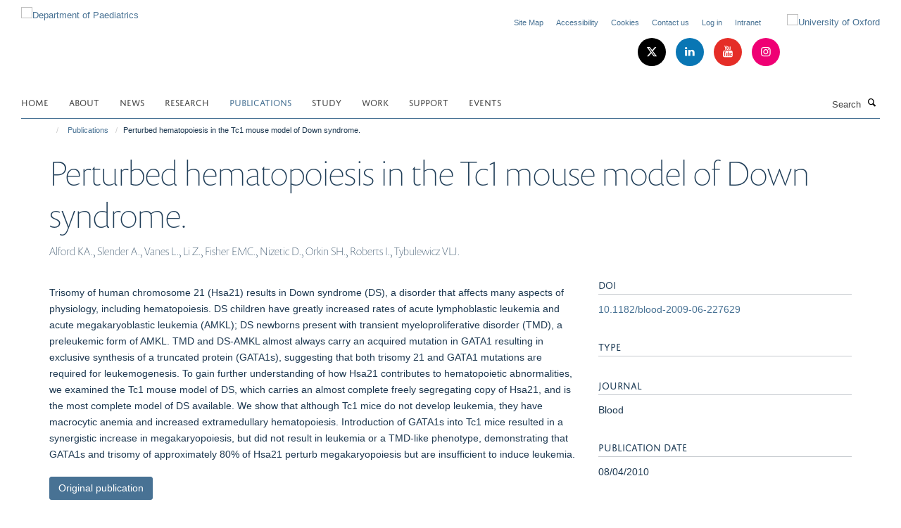

--- FILE ---
content_type: text/html;charset=utf-8
request_url: https://www.paediatrics.ox.ac.uk/publications/432070?99d22dd8-f451-11f0-8b78-81f3c01949fe
body_size: 11581
content:
<!doctype html>
<html xmlns="http://www.w3.org/1999/xhtml" lang="en" xml:lang="en">

    <head><base href="https://www.paediatrics.ox.ac.uk/publications/432070/" />
        <meta charset="utf-8" />
        <meta name="viewport" content="width=device-width, initial-scale=1.0" />
        <meta name="apple-mobile-web-app-capable" content="yes" />
        <meta name="apple-mobile-web-app-title" content="Haiku" />
        
        <meta http-equiv="Content-Type" content="text/html; charset=utf-8" /><meta name="citation_title" content="Perturbed hematopoiesis in the Tc1 mouse model of Down syndrome." /><meta name="citation_author" content="Alford KA." /><meta name="citation_author" content="Slender A." /><meta name="citation_author" content="Vanes L." /><meta name="citation_author" content="Li Z." /><meta name="citation_author" content="Fisher EMC." /><meta name="citation_author" content="Nizetic D." /><meta name="citation_author" content="Orkin SH." /><meta name="citation_author" content="Roberts I." /><meta name="citation_author" content="Tybulewicz VLJ." /><meta name="citation_publication_date" content="2010/04/08" /><meta name="citation_journal_title" content="Blood" /><meta name="citation_volume" content="115" /><meta name="citation_firstpage" content="2928" /><meta name="citation_lastpage" content="2937" /><meta content="Trisomy of human chromosome 21 (Hsa21) results in Down syndrome (DS), a disorder that affects many aspects of physiology, including hematopoiesis. DS children have greatly increased rates of acute lymphoblastic leukemia and acute megakaryoblastic leukemia (AMKL); DS newborns present with transient myeloproliferative disorder (TMD), a preleukemic form of AMKL. TMD and DS-AMKL almost always carry an acquired mutation in GATA1 resulting in exclusive synthesis of a truncated protein (GATA1s), suggesting that both trisomy 21 and GATA1 mutations are required for leukemogenesis. To gain further understanding of how Hsa21 contributes to hematopoietic abnormalities, we examined the Tc1 mouse model of DS, which carries an almost complete freely segregating copy of Hsa21, and is the most complete model of DS available. We show that although Tc1 mice do not develop leukemia, they have macrocytic anemia and increased extramedullary hematopoiesis. Introduction of GATA1s into Tc1 mice resulted in a synergistic increase in megakaryopoiesis, but did not result in leukemia or a TMD-like phenotype, demonstrating that GATA1s and trisomy of approximately 80% of Hsa21 perturb megakaryopoiesis but are insufficient to induce leukemia." name="description" /><meta name="og:title" content="Perturbed hematopoiesis in the Tc1 mouse model of Down syndrome." /><meta name="og:description" content="Trisomy of human chromosome 21 (Hsa21) results in Down syndrome (DS), a disorder that affects many aspects of physiology, including hematopoiesis. DS children have greatly increased rates of acute lymphoblastic leukemia and acute megakaryoblastic leukemia (AMKL); DS newborns present with transient myeloproliferative disorder (TMD), a preleukemic form of AMKL. TMD and DS-AMKL almost always carry an acquired mutation in GATA1 resulting in exclusive synthesis of a truncated protein (GATA1s), suggesting that both trisomy 21 and GATA1 mutations are required for leukemogenesis. To gain further understanding of how Hsa21 contributes to hematopoietic abnormalities, we examined the Tc1 mouse model of DS, which carries an almost complete freely segregating copy of Hsa21, and is the most complete model of DS available. We show that although Tc1 mice do not develop leukemia, they have macrocytic anemia and increased extramedullary hematopoiesis. Introduction of GATA1s into Tc1 mice resulted in a synergistic increase in megakaryopoiesis, but did not result in leukemia or a TMD-like phenotype, demonstrating that GATA1s and trisomy of approximately 80% of Hsa21 perturb megakaryopoiesis but are insufficient to induce leukemia." /><meta name="og:url" content="https://www.paediatrics.ox.ac.uk/publications/432070" /><meta name="twitter:card" content="summary" /><meta name="twitter:title" content="Perturbed hematopoiesis in the Tc1 mouse model of Down syndrome." /><meta name="twitter:description" content="Trisomy of human chromosome 21 (Hsa21) results in Down syndrome (DS), a disorder that affects many aspects of physiology, including hematopoiesis. DS children have greatly increased rates of acute lymphoblastic leukemia and acute megakaryoblastic leukemia (AMKL); DS newborns present with transient myeloproliferative disorder (TMD), a preleukemic form of AMKL. TMD and DS-AMKL almost always carry an acquired mutation in GATA1 resulting in exclusive synthesis of a truncated protein (GATA1s), suggesting that both trisomy 21 and GATA1 mutations are required for leukemogenesis. To gain further understanding of how Hsa21 contributes to hematopoietic abnormalities, we examined the Tc1 mouse model of DS, which carries an almost complete freely segregating copy of Hsa21, and is the most complete model of DS available. We show that although Tc1 mice do not develop leukemia, they have macrocytic anemia and increased extramedullary hematopoiesis. Introduction of GATA1s into Tc1 mice resulted in a synergistic increase in megakaryopoiesis, but did not result in leukemia or a TMD-like phenotype, demonstrating that GATA1s and trisomy of approximately 80% of Hsa21 perturb megakaryopoiesis but are insufficient to induce leukemia." /><meta name="generator" content="Plone - http://plone.org" /><meta itemprop="url" content="https://www.paediatrics.ox.ac.uk/publications/432070" /><title>Perturbed hematopoiesis in the Tc1 mouse model of Down syndrome. — Department of Paediatrics</title>
        
        
        
        
        
    <link rel="stylesheet" type="text/css" href="https://www.paediatrics.ox.ac.uk/portal_css/Turnkey%20Theme/resourcecollective.cookielawcookielaw-cachekey-b4cf2ef7ab76efe5262643d7ce463615.css" /><link rel="stylesheet" type="text/css" href="https://www.paediatrics.ox.ac.uk/portal_css/Turnkey%20Theme/themebootstrapcssselect2-cachekey-7541863a767671156d915eaf87242570.css" /><link rel="stylesheet" type="text/css" href="https://www.paediatrics.ox.ac.uk/portal_css/Turnkey%20Theme/themebootstrapcssmagnific.popup-cachekey-3b8387c588d8f3d4d3e8481abefeb84c.css" /><link rel="stylesheet" type="text/css" media="screen" href="https://www.paediatrics.ox.ac.uk/portal_css/Turnkey%20Theme/resourcecollective.covercsscover-cachekey-8e43262243575afee556aeb0b938a58b.css" /><link rel="stylesheet" type="text/css" media="screen" href="https://www.paediatrics.ox.ac.uk/portal_css/Turnkey%20Theme/resourcehaiku.coveroverlays-cachekey-b495b6eb93fced2c5e42d4b3991423de.css" /><link rel="stylesheet" type="text/css" href="https://www.paediatrics.ox.ac.uk/portal_css/Turnkey%20Theme/resourcehaiku.coverhaiku.chooser-cachekey-fdb1d6881e2e32b8ed0e117448fcdcb1.css" /><link rel="stylesheet" type="text/css" href="https://www.paediatrics.ox.ac.uk/portal_css/Turnkey%20Theme/resourcehaiku.widgets.imagehaiku.image.widget-cachekey-a2418377516bfdfe47a95efb618226f9.css" /><link rel="stylesheet" type="text/css" media="screen" href="https://www.paediatrics.ox.ac.uk/++resource++haiku.core.vendor/prism.min.css" /><link rel="canonical" href="https://www.paediatrics.ox.ac.uk/publications/432070" /><link rel="search" href="https://www.paediatrics.ox.ac.uk/@@search" title="Search this site" /><link rel="shortcut icon" type="image/x-icon" href="https://www.paediatrics.ox.ac.uk/favicon.ico?v=9984bd70-f451-11f0-8b78-81f3c01949fe" /><link rel="apple-touch-icon" href="https://www.paediatrics.ox.ac.uk/apple-touch-icon.png?v=9984bd71-f451-11f0-8b78-81f3c01949fe" /><script type="text/javascript" src="https://www.paediatrics.ox.ac.uk/portal_javascripts/Turnkey%20Theme/resourcecollective.cookielawcookielaw_disabler-cachekey-035b7643ba428623fd9dddb9c174eac0.js"></script><script type="text/javascript" src="https://www.paediatrics.ox.ac.uk/portal_javascripts/Turnkey%20Theme/themebootstrapjsvendorrespond-cachekey-0a45ef19a9b240a3d76a6d2fab6a0589.js"></script><script type="text/javascript" src="https://www.paediatrics.ox.ac.uk/portal_javascripts/Turnkey%20Theme/resourceplone.app.jquery-cachekey-fe9ab99af96bb50543aa379a0760d906.js"></script><script type="text/javascript" src="https://www.paediatrics.ox.ac.uk/portal_javascripts/Turnkey%20Theme/++theme++bootstrap/js/vendor/bootstrap.js"></script><script type="text/javascript" src="https://www.paediatrics.ox.ac.uk/portal_javascripts/Turnkey%20Theme/themebootstrapjspluginsvendorjquery.trunk8-cachekey-3b7121fcf1b2f71fae2ba43cd5cd1591.js"></script><script type="text/javascript" src="https://www.paediatrics.ox.ac.uk/portal_javascripts/Turnkey%20Theme/plone_javascript_variables-cachekey-e076c8e1e991baa79f59b55a6526f935.js"></script><script type="text/javascript" src="https://www.paediatrics.ox.ac.uk/portal_javascripts/Turnkey%20Theme/resourceplone.app.jquerytools-cachekey-5d7e348425e002fe9dc35553f98c1566.js"></script><script type="text/javascript" src="https://www.paediatrics.ox.ac.uk/portal_javascripts/Turnkey%20Theme/mark_special_links-cachekey-170c05c5de79fcc26867f838bd347814.js"></script><script type="text/javascript" src="https://www.paediatrics.ox.ac.uk/portal_javascripts/Turnkey%20Theme/resourceplone.app.discussion.javascriptscomments-cachekey-5ff19ca8bc4fc668581f3a7ded00c9b3.js"></script><script type="text/javascript" src="https://www.paediatrics.ox.ac.uk/portal_javascripts/Turnkey%20Theme/themebootstrapjspluginsvendorselect2-cachekey-caade83f038ab6c436631f14c8ecae64.js"></script><script type="text/javascript" src="https://www.paediatrics.ox.ac.uk/portal_javascripts/Turnkey%20Theme/++theme++bootstrap/js/plugins/vendor/jquery.html5-placeholder-shim.js"></script><script type="text/javascript" src="https://www.paediatrics.ox.ac.uk/portal_javascripts/Turnkey%20Theme/++theme++bootstrap/js/vendor/hammer.js"></script><script type="text/javascript" src="https://www.paediatrics.ox.ac.uk/portal_javascripts/Turnkey%20Theme/themebootstrapjspluginshaikujquery.navigation-portlets-cachekey-445e858ba3d14e2b8e2e70ec294173e2.js"></script><script type="text/javascript" src="https://www.paediatrics.ox.ac.uk/portal_javascripts/Turnkey%20Theme/themebootstrapjspluginsvendormasonry-cachekey-418c0cd51fc11657eddff1e193707a2c.js"></script><script type="text/javascript" src="https://www.paediatrics.ox.ac.uk/portal_javascripts/Turnkey%20Theme/themebootstrapjspluginsvendorimagesloaded-cachekey-2c0753deb69908c859d26d079e58d24f.js"></script><script type="text/javascript" src="https://www.paediatrics.ox.ac.uk/portal_javascripts/Turnkey%20Theme/++theme++bootstrap/js/plugins/vendor/jquery.lazysizes.js"></script><script type="text/javascript" src="https://www.paediatrics.ox.ac.uk/portal_javascripts/Turnkey%20Theme/++theme++bootstrap/js/plugins/vendor/jquery.magnific.popup.js"></script><script type="text/javascript" src="https://www.paediatrics.ox.ac.uk/portal_javascripts/Turnkey%20Theme/themebootstrapjspluginsvendorjquery.toc-cachekey-a3abcb88713094448ae8b2ce64a7878f.js"></script><script type="text/javascript" src="https://www.paediatrics.ox.ac.uk/portal_javascripts/Turnkey%20Theme/++theme++bootstrap/js/turnkey-various.js"></script><script type="text/javascript" src="https://www.paediatrics.ox.ac.uk/portal_javascripts/Turnkey%20Theme/resourcehaiku.feedback.jsjquery.validate-cachekey-cf6196143fb1c5e0ec9458cbe4537809.js"></script><script type="text/javascript" src="https://www.paediatrics.ox.ac.uk/portal_javascripts/Turnkey%20Theme/resourcehaiku.widgets.imagehaiku.image.widget-cachekey-ad6fa19acde4e54d8009e997b1c77539.js"></script><script type="text/javascript" src="https://www.paediatrics.ox.ac.uk/portal_javascripts/Turnkey%20Theme/resourcecollective.cookielawcookielaw_banner-cachekey-ba1fffe9c474734a011902444e0cbe88.js"></script><script type="text/javascript">
        jQuery(function($){
            if (typeof($.datepicker) != "undefined"){
              $.datepicker.setDefaults(
                jQuery.extend($.datepicker.regional[''],
                {dateFormat: 'mm/dd/yy'}));
            }
        });
        </script><script async="" src="https://www.googletagmanager.com/gtag/js?id=G-687M5QM3KJ"></script><script>
  window.dataLayer = window.dataLayer || [];
  function gtag(){dataLayer.push(arguments);}
  gtag('js', new Date());

  gtag('config', 'G-687M5QM3KJ');
</script><script async="" src="https://www.googletagmanager.com/gtag/js?id=G-RZJD5N7XP2"></script><script>
window.dataLayer = window.dataLayer || [];
function gtag(){dataLayer.push(arguments);}
gtag('js', new Date());
gtag('config', 'G-RZJD5N7XP2');
</script><script type="text/javascript" src="https://d1bxh8uas1mnw7.cloudfront.net/assets/embed.js"></script>
    <link href="https://www.paediatrics.ox.ac.uk/++theme++sublime-pattens-blue/screen.css" rel="stylesheet" />
  
    <link href="https://www.paediatrics.ox.ac.uk/++theme++sublime-pattens-blue/style.css" rel="stylesheet" />
  <style type="text/css" class="extra-css" id="global-extra-css">.section-equality-diversity-inclusivity .row > .row-content > .column, .row > .column {
    margin-bottom: 20px;
    border-radius: 20px;
}
.section-Intranet .row > .row-content > .column, .row > .column {
    margin-bottom: 20px;
    border-radius: 10px;
}
@media (max-width: 992px) {
  .cs-c275180b-9746-4e97-b117-6558d9be3627 {
    display: none;
}
.section-equality-diversity-inclusivity .media-list {
    display: block;
    overflow: hidden;
    padding: 0.53846rem 0
    border-bottom: none;
}</style></head>

    <body class="template-view portaltype-publication site-Plone section-publications subsection-432070 userrole-anonymous no-toolbar mount-paediatrics layout-fullwidth-header-footer" dir="ltr"><div id="cookienotification">

    <div class="container">
    
        <div class="row">
        
            <div class="col-md-12">
                <h2>
                    Cookies on this website
                </h2>
                
            </div>
        
            <div class="col-md-12">
                <p>
                    We use cookies to ensure that we give you the best experience on our website. If you click 'Accept all cookies' we'll assume that you are happy to receive all cookies and you won't see this message again. If you click 'Reject all non-essential cookies' only necessary cookies providing core functionality such as security, network management, and accessibility will be enabled. Click 'Find out more' for information on how to change your cookie settings.
                </p>
                
            </div>
    
            <div class="col-md-12">
                <a class="btn btn-success cookie-continue" href="https://www.paediatrics.ox.ac.uk/@@enable-cookies?&amp;came_from=https://www.paediatrics.ox.ac.uk/publications/432070">Accept all cookies</a>
                <a class="btn btn-danger cookie-disable" href="https://www.paediatrics.ox.ac.uk/@@disable-cookies?came_from=https://www.paediatrics.ox.ac.uk/publications/432070">Reject all non-essential cookies</a>
                <a class="btn btn-info cookie-more" href="https://www.paediatrics.ox.ac.uk/cookies">Find out more</a>
            </div> 
            
        </div>
    
    </div>
     
</div><div id="site-wrapper" class="container-fluid">

            <div class="modal fade" id="modal" tabindex="-1" role="dialog" aria-hidden="true"></div>

            

            

            <div id="site-header" class="container">

                <div id="site-status"></div>

                

                <header class="row">
                    <div class="col-xs-10 col-sm-6">
                        <a id="primary-logo" title="Department of Paediatrics" href="https://www.paediatrics.ox.ac.uk"><img src="https://www.paediatrics.ox.ac.uk/images/dop-logo-web-2" alt="Department of Paediatrics" /></a>
                    </div>
                    <div class="col-sm-6 hidden-xs">
                        <div class="heading-spaced">
                            <div id="site__secondary-logo">
                                
        <a href="http://www.ox.ac.uk" title="University of Oxford" target="_blank" rel="noopener"><img src="https://www.paediatrics.ox.ac.uk/images/logos/secondary-logo" alt="University of Oxford" class="img-responsive logo-secondary" /></a>
    
                            </div>
                            <div id="site-actions">

        <ul class="list-unstyled list-inline text-right">
    
            
    
            
                
                    <li id="siteaction-sitemap">
                        <a href="https://www.paediatrics.ox.ac.uk/sitemap" title="" accesskey="3">Site Map</a>
                    </li>
                
            
            
                
                    <li id="siteaction-accessibility">
                        <a href="https://www.paediatrics.ox.ac.uk/accessibility" title="" accesskey="0">Accessibility</a>
                    </li>
                
            
            
                
                    <li id="siteaction-cookie-policy">
                        <a href="https://www.paediatrics.ox.ac.uk/cookies" title="" accesskey="">Cookies</a>
                    </li>
                
            
            
                
                    <li id="siteaction-contact-us">
                        <a href="https://www.paediatrics.ox.ac.uk/about/contact-us" title="" accesskey="">Contact us</a>
                    </li>
                
            
            
                
                    <li id="siteaction-login">
                        <a href="https://www.paediatrics.ox.ac.uk/Shibboleth.sso/Login?target=https://www.paediatrics.ox.ac.uk/shibboleth_loggedin?came_from=https://www.paediatrics.ox.ac.uk/publications/432070" title="" accesskey="">Log in</a>
                    </li>
                
            
            
                
                    <li id="siteaction-intranet">
                        <a href="https://www.paediatrics.ox.ac.uk/Intranet" title="" accesskey="">Intranet</a>
                    </li>
                
            
    
        </ul>
    </div><div class="social-following item-actions brand-icons">
        
            
        
        <a href="https://twitter.com/OxPaediatrics" title="Follow us on X">
            <i class="glyphicon-twitter" aria-label="X"></i>
        </a>
    
    
        
        
            
        
        <a href="https://www.linkedin.com/company/oxford-university-department-of-paediatrics/?viewAsMember=true" title="Follow us on Linkedin">
            <i class="glyphicon-linkedin" aria-label="Linkedin"></i>
        </a>
    
    
        
        
            
        
        <a href="https://www.youtube.com/channel/UC5GOmNOYAsITIkYh4nEgMaw" title="Follow us on Youtube">
            <i class="glyphicon-youtube" aria-label="Youtube"></i>
        </a>
    
    
        
        
            
        
        <a href="https://www.instagram.com/oxpaediatrics/" title="Follow us on Instagram">
            <i class="glyphicon-instagram" aria-label="Instagram"></i>
        </a>
    
    
        
    </div>
                        </div>
                    </div>
                    <div class="col-xs-2 visible-xs">
                        <a href="#mmenu" role="button" class="btn btn-default" aria-label="Toggle menu">
                            <i class="glyphicon glyphicon-menu"></i>
                        </a>
                    </div>
                </header>

                <nav role="navigation">
                    <div class="row">
                        <div class="col-sm-10">
                            <div id="site-bar" class="collapse navbar-collapse">

	    <ul class="nav navbar-nav">

            

	            <li class="dropdown" id="portaltab-index_html">
	                <a href="https://www.paediatrics.ox.ac.uk" title="" data-toggle="">Home</a>
                    
	            </li>

            
            

	            <li class="dropdown" id="portaltab-About">
	                <a href="https://www.paediatrics.ox.ac.uk/About" title="" data-toggle="" data-hover="dropdown">About</a>
                    <ul class="dropdown-menu" role="menu">
                        
                            <li>
                                <a href="https://www.paediatrics.ox.ac.uk/About/team" title="">Our team</a>
                            </li>
                        
                    </ul>
	            </li>

            
            

	            <li class="dropdown" id="portaltab-news">
	                <a href="https://www.paediatrics.ox.ac.uk/news" title="" data-toggle="">News</a>
                    
	            </li>

            
            

	            <li class="dropdown" id="portaltab-research">
	                <a href="https://www.paediatrics.ox.ac.uk/research" title="" data-toggle="">Research</a>
                    
	            </li>

            
            

	            <li class="dropdown active" id="portaltab-publications">
	                <a href="https://www.paediatrics.ox.ac.uk/publications" title="" data-toggle="">Publications</a>
                    
	            </li>

            
            

	            <li class="dropdown" id="portaltab-Study">
	                <a href="https://www.paediatrics.ox.ac.uk/Study" title="" data-toggle="" data-hover="dropdown">Study</a>
                    <ul class="dropdown-menu" role="menu">
                        
                            <li>
                                <a href="https://www.paediatrics.ox.ac.uk/Study/hear-from-our-students" title="">Hear from our students</a>
                            </li>
                        
                        
                            <li>
                                <a href="https://www.paediatrics.ox.ac.uk/Study/Postgraduate-Diploma-in-Paediatric-Infectious-Diseases" title="">Postgraduate Diploma in Paediatric Infectious Diseases</a>
                            </li>
                        
                        
                            <li>
                                <a href="https://www.paediatrics.ox.ac.uk/Study/postgraduate-certificate-in-paediatric-infectious-diseases" title="">Postgraduate Certificate in Paediatric Infectious Diseases</a>
                            </li>
                        
                        
                            <li>
                                <a href="https://www.paediatrics.ox.ac.uk/Study/MSc-Infectious-Disease-Course" title="">MSc-Infectious-Disease-Course</a>
                            </li>
                        
                        
                            <li>
                                <a href="https://www.paediatrics.ox.ac.uk/Study/Undergraduate-Medical-Course" title="">Undergraduate Medical Course</a>
                            </li>
                        
                    </ul>
	            </li>

            
            

	            <li class="dropdown" id="portaltab-Work">
	                <a href="https://www.paediatrics.ox.ac.uk/Work" title="" data-toggle="">Work</a>
                    
	            </li>

            
            

	            <li class="dropdown" id="portaltab-Support">
	                <a href="https://www.paediatrics.ox.ac.uk/Support" title="" data-toggle="">Support</a>
                    
	            </li>

            
            

	            <li class="dropdown" id="portaltab-upcoming-events">
	                <a href="https://www.paediatrics.ox.ac.uk/upcoming-events" title="" data-toggle="">Events</a>
                    
	            </li>

            

            

	    </ul>

    </div>
                        </div>
                        <div class="col-sm-2">
                            <form action="https://www.paediatrics.ox.ac.uk/@@search" id="site-search" class="form-inline" role="form">
                                <div class="input-group">
                                    <label class="sr-only" for="SearchableText">Search</label>
                                    <input type="text" class="form-control" name="SearchableText" id="SearchableText" placeholder="Search" />
                                    <span class="input-group-btn">
                                        <button class="btn" type="submit" aria-label="Search"><i class="glyphicon-search"></i></button>
                                    </span>
                                </div>
                            </form>
                        </div>
                    </div>
                </nav>

                <div class="container">
                    <div class="row">
                        <div class="col-md-12">
                            <ol class="breadcrumb" id="site-breadcrumbs"><li><a title="Home" href="https://www.paediatrics.ox.ac.uk"><span class="glyphicon glyphicon-home"></span></a></li><li><a href="https://www.paediatrics.ox.ac.uk/publications">Publications</a></li><li class="active">Perturbed hematopoiesis in the Tc1 mouse model of Down syndrome.</li></ol>
                        </div>
                    </div>
                </div>

            </div>

            <div id="content" class="container ">

                            

                            

            

        <div itemscope="" itemtype="http://schema.org/Thing">

            <meta itemprop="url" content="https://www.paediatrics.ox.ac.uk/publications/432070" />

            
                <div id="above-page-header">
    

</div>
            

            
                
                
                    
                        <div class="page-header">
                            <div class="row">
                                    
                                <div class="col-xs-12 col-sm-12">
                                    
                                    
                                        <h1>
                                            <span itemprop="name">Perturbed hematopoiesis in the Tc1 mouse model of Down syndrome.</span>
                                            <small>
                                                
                                            </small>
                                        </h1>
                                    
                                    
                                    
                    <div id="below-page-title">
</div>
                    <h5 style="margin:10px 0">Alford KA., Slender A., Vanes L., Li Z., Fisher EMC., Nizetic D., Orkin SH., Roberts I., Tybulewicz VLJ.</h5>
                
                                    
                                </div>
                                    
                                
                                            
                            </div>
                        </div>
                    
                    
                    
                    
                 
            

            
                <div id="below-page-header"></div>
            

            
                <div id="above-page-content"></div>
            

            
                <div class="row">
        
                    <div id="site-content" class="col-sm-8">

                        

                            
                                
                            

                            
                                
                            

                            
                                
                                    
                                
                            
            
                            <div class="row">
                                <div id="site-content-body" class="col-sm-12">
            
                                    
                
                    
                        <div class="row">
                            <div class="col-sm-12">
                                <div class="altmetric-embed" data-badge-details="right" data-badge-type="donut" data-doi="10.1182/blood-2009-06-227629" data-hide-no-mentions="true" data-link-target="_blank"></div>
                            </div>
                            <script type="text/javascript">
                                _altmetric_embed_init();
                            </script>
                        </div>
                    
                    
                    <div class="row">
                        <div class="col-sm-4">
                            
                        </div>
                        <div class="col-sm-12">
                           <p style="margin-top:0">Trisomy of human chromosome 21 (Hsa21) results in Down syndrome (DS), a disorder that affects many aspects of physiology, including hematopoiesis. DS children have greatly increased rates of acute lymphoblastic leukemia and acute megakaryoblastic leukemia (AMKL); DS newborns present with transient myeloproliferative disorder (TMD), a preleukemic form of AMKL. TMD and DS-AMKL almost always carry an acquired mutation in GATA1 resulting in exclusive synthesis of a truncated protein (GATA1s), suggesting that both trisomy 21 and GATA1 mutations are required for leukemogenesis. To gain further understanding of how Hsa21 contributes to hematopoietic abnormalities, we examined the Tc1 mouse model of DS, which carries an almost complete freely segregating copy of Hsa21, and is the most complete model of DS available. We show that although Tc1 mice do not develop leukemia, they have macrocytic anemia and increased extramedullary hematopoiesis. Introduction of GATA1s into Tc1 mice resulted in a synergistic increase in megakaryopoiesis, but did not result in leukemia or a TMD-like phenotype, demonstrating that GATA1s and trisomy of approximately 80% of Hsa21 perturb megakaryopoiesis but are insufficient to induce leukemia.</p>
                        </div>
                    </div>
                
                                    
                                </div>
            
                                
            
                            </div>
            
                            
                    <p>
                        
                        <a role="button" title="Original publication" class="btn btn-default" target="_blank" rel="noopener" href="http://doi.org/10.1182/blood-2009-06-227629">Original publication</a>
                        
                    </p>

                    
                
                        
        
                    </div>
        
                    <div class="site-sidebar col-sm-4">
        
                        <div id="aside-page-content"></div>
              
                        

                    
                        <h5 class="publication-lead">DOI</h5>
                        <p>
                            <a href="http://doi.org/10.1182/blood-2009-06-227629" target="_blank" rel="noopener">10.1182/blood-2009-06-227629</a>
                        </p>
                    

                    
                        <h5 class="publication-lead">Type</h5>
                        <p></p>
                    

                    
                        <h5 class="publication-lead">Journal</h5>
                        <p>Blood</p>
                    

                    

                    

                    

                    
                        <h5 class="publication-lead">Publication Date</h5>
                        <p>08/04/2010</p>
                    

                    
                        <h5 class="publication-lead">Volume</h5>
                        <p>115</p>
                    

                    
                        <h5 class="publication-lead">Pages</h5>
                        <p>
                            2928
                            -
                            2937
                        </p>
                    

                    

                    

                    
                        <div class="content-box">
                            <h5 class="publication-lead">Keywords</h5>
                            <p>Anemia, Macrocytic, Animals, Chromosomes, Human, Pair 21, Disease Models, Animal, Down Syndrome, GATA1 Transcription Factor, Humans, Leukemia, Megakaryoblastic, Acute, Mice, Myelopoiesis, Precursor Cell Lymphoblastic Leukemia-Lymphoma</p>
                        </div>
                    

                
        
                    </div>
        
                </div>
            

            
                <div id="below-page-content"></div>
            
            
        </div>

    

        
                        </div>

            <footer id="site-footer" class="container" itemscope="" itemtype="http://schema.org/WPFooter">
        <hr />
        


    <div class="social-following item-actions brand-icons">
        
            
        
        <a href="https://twitter.com/OxPaediatrics" title="Follow us on X">
            <i class="glyphicon-twitter" aria-label="X"></i>
        </a>
    
    
        
        
            
        
        <a href="https://www.linkedin.com/company/oxford-university-department-of-paediatrics/?viewAsMember=true" title="Follow us on Linkedin">
            <i class="glyphicon-linkedin" aria-label="Linkedin"></i>
        </a>
    
    
        
        
            
        
        <a href="https://www.youtube.com/channel/UC5GOmNOYAsITIkYh4nEgMaw" title="Follow us on Youtube">
            <i class="glyphicon-youtube" aria-label="Youtube"></i>
        </a>
    
    
        
        
            
        
        <a href="https://www.instagram.com/oxpaediatrics/" title="Follow us on Instagram">
            <i class="glyphicon-instagram" aria-label="Instagram"></i>
        </a>
    
    
        
    </div>





    <div class="row" style="margin-bottom:20px">

        <div class="col-md-4">
            
                <a id="footer-logo" target="_blank" rel="noopener" href="http://www.medsci.ox.ac.uk" title="Medical Sciences Division, University of Oxford">
                    <img src="https://www.paediatrics.ox.ac.uk/images/logos/footer-logo" alt="" class="img-responsive logo-footer" />
                </a>
            
        </div>

        <div class="col-md-8">
            
                <div id="site-copyright">
                    ©
                    2026
                    University of Oxford, Department of Paediatrics, Level 2, Children's Hospital, John Radcliffe, Headington, Oxford, OX3 9DU
                </div>
            
            
                <ul id="footer-nav" class="list-inline">
                    
                        <li>
                            <a href="https://compliance.admin.ox.ac.uk/submit-foi" target="_blank" rel="noopener">Freedom of Information</a>
                        </li>
                    
                    
                        <li>
                            <a href="http://www.admin.ox.ac.uk/dataprotection/privacypolicy" target="_blank" rel="noopener">Privacy Policy</a>
                        </li>
                    
                    
                        <li>
                            <a href="http://www.ox.ac.uk/copyright" target="_blank" rel="noopener">Copyright Statement</a>
                        </li>
                    
                    
                        <li>
                            <a href="http://www.paediatrics.ox.ac.uk/accessibility" target="_blank" rel="noopener">Accessibility Statement</a>
                        </li>
                    
                    
                        <li>
                            <a href="https://www.paediatrics.ox.ac.uk/intranet-test" rel="noopener">Intranet</a>
                        </li>
                    
                </ul>
            
        </div>
    </div>





    <div id="site-actions-footer" class="visible-xs-block" style="margin:20px 0">

        <ul class="list-unstyled list-inline text-center">

            
                
                    <li id="siteaction-sitemap">
                        <a href="https://www.paediatrics.ox.ac.uk/sitemap" title="Site Map" accesskey="3">Site Map</a>
                    </li>
                
            
            
                
                    <li id="siteaction-accessibility">
                        <a href="https://www.paediatrics.ox.ac.uk/accessibility" title="Accessibility" accesskey="0">Accessibility</a>
                    </li>
                
            
            
                
                    <li id="siteaction-cookie-policy">
                        <a href="https://www.paediatrics.ox.ac.uk/cookies" title="Cookies" accesskey="">Cookies</a>
                    </li>
                
            
            
                
                    <li id="siteaction-contact-us">
                        <a href="https://www.paediatrics.ox.ac.uk/about/contact-us" title="Contact us" accesskey="">Contact us</a>
                    </li>
                
            
            
                
                    <li id="siteaction-login">
                        <a href="https://www.paediatrics.ox.ac.uk/Shibboleth.sso/Login?target=https://www.paediatrics.ox.ac.uk/shibboleth_loggedin?came_from=https://www.paediatrics.ox.ac.uk/publications/432070" title="Log in" accesskey="">Log in</a>
                    </li>
                
            
            
                
                    <li id="siteaction-intranet">
                        <a href="https://www.paediatrics.ox.ac.uk/Intranet" title="Intranet" accesskey="">Intranet</a>
                    </li>
                
            

        </ul>
    </div>







    <div id="powered-by-haiku" class="row">
        <div class="col-xs-12 text-center">
            <a href="http://fry-it.com/haiku" target="_blank" rel="noopener"><img src="https://www.paediatrics.ox.ac.uk/++theme++bootstrap/images/powered-by-haiku.jpg" alt="powered by Haiku" /></a>
        </div>
    </div>





    </footer>

        </div><div id="haiku-mmenu">

            <nav id="mmenu" data-counters="true" data-searchfield="true" data-title="Menu" data-search="true">
                <ul>
                    <li>


    <a href="https://www.paediatrics.ox.ac.uk/About" class="state-published" title="">
        <span>About</span>
    </a>

<ul>
<li>


    <a href="https://www.paediatrics.ox.ac.uk/About/About" class="state-published" title="">
        <span>About</span>
    </a>

</li>
<li>


    <a href="https://www.paediatrics.ox.ac.uk/About/50-years-Anniversary" class="state-published" title="">
        <span>50 years Anniversary</span>
    </a>

</li>
<li>


    <a href="https://www.paediatrics.ox.ac.uk/About/team" class="state-published" title="">
        <span>Our team</span>
    </a>

</li>

</ul>
</li>
<li>


    <a href="https://www.paediatrics.ox.ac.uk/news" class="state-published" title="">
        <span>News</span>
    </a>

</li>
<li>


    <a href="https://www.paediatrics.ox.ac.uk/research" class="state-published" title="Split across a number of sites, the Department of Paediatrics has a wide research base, this webpage covers an overview of the research groups in the Department.">
        <span>Research</span>
    </a>

<ul>
<li>


    <a href="https://www.paediatrics.ox.ac.uk/research/immunology" class="state-published" title="">
        <span>Immunology</span>
    </a>

</li>
<li>


    <a href="https://www.paediatrics.ox.ac.uk/research/vaccine-and-infectious-diseases-research" class="state-published" title="The Oxford Vaccine Group (OVG) conducts studies of new and improved vaccines for adults and children against diseases including meningococcus, pneumococcus, RSV, influenza, typhoid and paratyphoid. The group is based in the Department of Paediatrics in the University of Oxford at the Oxford Vaccine Centre, Churchill Hospital, and is led by Professor Andrew J. Pollard.">
        <span>Oxford Vaccine Group</span>
    </a>

<ul>
<li>


    <a href="https://www.paediatrics.ox.ac.uk/research/vaccine-and-infectious-diseases-research/postgraduate-diploma-in-pid-and-msc" class="state-published" title="The University of Oxford 2 year part-time course has been designed to provide comprehensive, in-depth training and excellence in paediatric infectious diseases in Europe.&#13;&#10;&#13;&#10;The MSc in Paediatric Infectious Diseases is designed to provide an extension to the Postgraduate Diploma in PID.  The MSc is a one-year, part-time programme that involves a laboratory-based research project.&#13;&#10;&#13;&#10;For further information please visit www.conted.ox.ac.uk/pid&#13;&#10;">
        <span>Postgraduate Diploma in PID and MSc</span>
    </a>

</li>

</ul>
</li>
<li>


    <a href="https://www.paediatrics.ox.ac.uk/research/developmental-immunology-research-group" class="state-published" title="This group is headed up by Professor G. Hollander who specialises in the molecular and cellular control of thymus development and function.">
        <span>Developmental Immunology Research Group</span>
    </a>

<ul>
<li>


    <a href="https://www.paediatrics.ox.ac.uk/research/developmental-immunology-research-group/links" class="state-published" title="">
        <span>Links</span>
    </a>

</li>

</ul>
</li>
<li>


    <a href="https://www.paediatrics.ox.ac.uk/research/vaccines" class="state-published" title="">
        <span>Vaccines</span>
    </a>

</li>
<li>


    <a href="https://www.paediatrics.ox.ac.uk/research/HIV" class="state-published" title="">
        <span>HIV</span>
    </a>

</li>
<li>


    <a href="https://www.paediatrics.ox.ac.uk/research/paediatric-neuroimaging" class="state-published" title="Our research focuses on human neonatal brain development. We undertake mechanistic research, clinical trials, methodology development (MRI, EEG and analytical approaches), with a particular focus on infant pain.">
        <span>Paediatric Neuroimaging</span>
    </a>

</li>
<li>


    <a href="https://www.paediatrics.ox.ac.uk/research/HIV-research-group" class="state-published" title="Our group’s work is focused on the South African HIV epidemic. Although the group is based in Oxford, we have over the past 20 years developed strong collaborations in Durban and Kimberley, South Africa.&#13;&#10;Our group’s major focus is on HIV-infected children; specifically:&#13;&#10;(1) the impact of differences in the immune response in adults and children on HIV disease and HIV cure/remission potential in children; and&#13;&#10;(2) the impact of sex differences in the immune response, from conception through adolescence, on HIV disease and HIV cure/remission potential in children.">
        <span>HIV Research Group</span>
    </a>

<ul>
<li>


    <a href="https://www.paediatrics.ox.ac.uk/research/HIV-research-group/current-studies" class="state-published" title="">
        <span>Current Studies</span>
    </a>

</li>
<li>


    <a href="https://www.paediatrics.ox.ac.uk/research/HIV-research-group/in-the-media" class="state-published" title="Featured media appearances from the HIV research group - a selection of newspaper articles and podcasts.">
        <span>In the media</span>
    </a>

</li>

</ul>
</li>
<li>


    <a href="https://www.paediatrics.ox.ac.uk/research/paediatric-haematology" class="state-published" title="We aim to discover the developmentally-regulated, molecular and biological properties of fetal haematopoietic stem and progenitor cells (HSPC) that provide the permissive cellular context for leukaemia and anemia in early childhood and to investigate the mechanisms which drive these changes.">
        <span>Fetal and Neonatal Haematology Group</span>
    </a>

</li>
<li>


    <a href="https://www.paediatrics.ox.ac.uk/research/haematology" class="state-published" title="">
        <span>Haematology</span>
    </a>

</li>
<li>


    <a href="https://www.paediatrics.ox.ac.uk/research/gastroenterology" class="state-published" title="">
        <span>Gastroenterology</span>
    </a>

</li>
<li>


    <a href="https://www.paediatrics.ox.ac.uk/research/the-draper-lab" class="state-published" title="The research undertaken in the Draper group focuses on the development of novel and improved approaches to blood-stage malaria vaccine design, as well as aiming to better understand molecular mechanisms of vaccine-induced immunity to blood-stage malaria infection. &#13;&#10;&#13;&#10;Click on the link above to learn more about their research and how to get involved.">
        <span>The Draper Lab</span>
    </a>

</li>
<li>


    <a href="https://www.paediatrics.ox.ac.uk/research/pain" class="state-published" title="">
        <span>Pain</span>
    </a>

</li>
<li>


    <a href="https://www.paediatrics.ox.ac.uk/research/paediatric-leukaemia-research-group" class="state-published" title="Founded in 2015, we are investigating the link between human fetal haematopoiesis and the origin and biology of childhood leukaemia. In particular, we are interested in the pathogenesis of infant leukaemia, which is a refractory disease that invariably originates in utero.">
        <span>Childhood Leukaemia Research Group</span>
    </a>

</li>
<li>


    <a href="https://www.paediatrics.ox.ac.uk/research/f1000-days" class="state-published" title="Studying brain growth, health and development during the first 1000 days of life">
        <span>The F1000 Research Group</span>
    </a>

</li>
<li>


    <a href="https://www.paediatrics.ox.ac.uk/research/mucosal-immunology" class="state-published" title="The gastrointestinal immune system has evolved to avoid and counteract the invasion of pathogens. To allow a strong inflammatory immune response during infection but avoid tissue damage there is a need for barrier function and effective immune regulation. Defects in immune regulation lead to immunopathology such as inflammatory bowel disease or celiac disease. We study mechanisms of intestinal barrier function as well as immune regulation by analysing patients with Mendelian disorders that develop intestinal inflammation.">
        <span>Mucosal Immunology</span>
    </a>

</li>
<li>


    <a href="https://www.paediatrics.ox.ac.uk/research/oxsocrates" class="state-published" title="The work of this group is focused on prevention of cardiometabolic disease in the young. More people die from such disease worldwide than from any other cause. The majority of these deaths are due to coronary heart disease (CHD) and stroke, potentially preventable conditions.">
        <span>Early Prevention of Cardiometabolic Disease Group</span>
    </a>

<ul>
<li>


    <a href="https://www.paediatrics.ox.ac.uk/research/oxsocrates/rep" class="state-published" title="We are conducting this study to test a home fitness programme for children where our exercise instructors help young people over an internet link. We aim to understand how exercise helps young people stay healthy.">
        <span>OxSOCRATES Remote Exercise Pilot Study (REP)</span>
    </a>

</li>

</ul>
</li>
<li>


    <a href="https://www.paediatrics.ox.ac.uk/research/metabolism" class="state-published" title="">
        <span>Metabolism</span>
    </a>

</li>
<li>


    <a href="https://www.paediatrics.ox.ac.uk/research/wood-group" class="state-published" title="Nucleic Acid Gene Therapy in Brain and Muscle">
        <span>Wood Group</span>
    </a>

</li>
<li>


    <a href="https://www.paediatrics.ox.ac.uk/research/neuromuscular-diseases" class="state-published" title="">
        <span>Neuromuscular Diseases</span>
    </a>

</li>
<li>


    <a href="https://www.paediatrics.ox.ac.uk/research/mduk-oxford-neuromuscular-centre" class="state-published" title="">
        <span>MDUK Oxford Neuromuscular Centre</span>
    </a>

</li>
<li>


    <a href="https://www.paediatrics.ox.ac.uk/research/strong" class="state-published" title="Our group aims to: conduct and design best clinical trials in neuromuscular diseases; accelerate clinical trial development through innovative outcome measures and newborn screening; understand progress of the disease and apply personalised care; connect with families and act as a strong reference point; assess effectiveness of current treatment therapies; minimise undiagnosed cases and time to targeted intervention.">
        <span>Specialised Translational Research Oxford Neuromuscular Group: STRONG</span>
    </a>

</li>
<li>


    <a href="https://www.paediatrics.ox.ac.uk/research/institute-of-developmental-and-regenerative-medicine" class="state-published" title="">
        <span>Institute of Developmental and Regenerative Medicine</span>
    </a>

</li>

</ul>
</li>
<li>


    <a href="https://www.paediatrics.ox.ac.uk/publications" class="state-published" title="">
        <span>Publications</span>
    </a>

</li>
<li>


    <a href="https://www.paediatrics.ox.ac.uk/Study" class="state-published" title="The Department of Paediatrics is involved in medical sciences teaching in Paediatrics for Undergraduate students of the University of Oxford Medical School, as well as running a number of Postgraduate programmes.">
        <span>Study</span>
    </a>

<ul>
<li>


    <a href="https://www.paediatrics.ox.ac.uk/Study/hear-from-our-students" class="state-published" title="What is it like to undertake a DPhil at the Department of Paediatrics? We asked some of the students here to share their interests, their projects and why they picked this department at the University of Oxford, over all others.">
        <span>Hear from our students</span>
    </a>

</li>
<li>


    <a href="https://www.paediatrics.ox.ac.uk/Study/Training-Programme-in-Academic-Paediatrics" class="state-published" title="">
        <span>Training Programme in Academic Paediatrics</span>
    </a>

</li>
<li>


    <a href="https://www.paediatrics.ox.ac.uk/Study/post-graduate-training-programme-in-academic-paediatrics" class="state-published" title="The Department of Paediatrics oversees a successful academic training programme for clinicians keen to pursue a career in academic paediatrics.">
        <span>Training Programme in Academic Paediatrics</span>
    </a>

</li>
<li>


    <a href="https://www.paediatrics.ox.ac.uk/Study/postgraduate-certificate-in-paediatric-infectious-diseases" class="state-published" title="">
        <span>Postgraduate Certificate in Paediatric Infectious Diseases</span>
    </a>

</li>
<li>


    <a href="https://www.paediatrics.ox.ac.uk/Study/therapeutic-genomics-centre-dphil-programme" class="state-published" title="">
        <span>Therapeutic Genomics Centre, DPhil Programme</span>
    </a>

<ul>
<li>


    <a href="https://www.paediatrics.ox.ac.uk/Study/therapeutic-genomics-centre-dphil-programme/pioneering-genomics-approaches-to-develop-targeted-antisense-oligonucleotides-for-treatment-of-patients-with-rare-neurological-disorders" class="state-published" title="This project is part of the Therapeutic Genomics Centre, a multidisciplinary programme of innovative approaches to treating rare genetic disorders and providing an enhanced training experience for DPhil applicants.">
        <span>Pioneering genomics approaches to develop targeted antisense oligonucleotides for treatment of patients with rare neurological disorders</span>
    </a>

</li>
<li>


    <a href="https://www.paediatrics.ox.ac.uk/Study/therapeutic-genomics-centre-dphil-programme/predicting-the-therapeutic-potential-of-all-single-gene-disorders" class="state-published" title="This project is part of the Therapeutic Genomics Centre, a multidisciplinary programme of innovative approaches to treating rare genetic disorders and providing an enhanced training experience for DPhil applicants.">
        <span>Predicting the therapeutic potential of all single gene disorders</span>
    </a>

</li>
<li>


    <a href="https://www.paediatrics.ox.ac.uk/Study/therapeutic-genomics-centre-dphil-programme/addressing-the-health-economic-challenges-of-evaluating-the-full-costs-and-effects-of-genome-targeted-therapies" class="state-published" title="This project is part of the Therapeutic Genomics Centre, a multidisciplinary programme of innovative approaches to treating rare genetic disorders and providing an enhanced training experience for DPhil applicants.">
        <span>Addressing the health economic challenges of evaluating the full costs and effects of genome-targeted therapies</span>
    </a>

</li>
<li>


    <a href="https://www.paediatrics.ox.ac.uk/Study/therapeutic-genomics-centre-dphil-programme/targeting-enhancers-to-treat-neurological-diseases" class="state-published" title="This project is part of the Therapeutic Genomics Centre, a multidisciplinary programme of innovative approaches to treating rare genetic disorders and providing an enhanced training experience for DPhil applicants.">
        <span>Targeting Enhancers to Treat Neurological Diseases</span>
    </a>

</li>
<li>


    <a href="https://www.paediatrics.ox.ac.uk/Study/therapeutic-genomics-centre-dphil-programme/development-of-antisense-oligonucleotide-and-base-editing-therapeutics-for-neurodevelopmental-haploinsufficiency-disorders" class="state-published" title="This project is part of the Therapeutic Genomics Centre, a multidisciplinary programme of innovative approaches to treating rare genetic disorders and providing an enhanced training experience for DPhil applicants.">
        <span>Development of antisense oligonucleotide and base editing therapeutics for neurodevelopmental haploinsufficiency disorders</span>
    </a>

</li>
<li>


    <a href="https://www.paediatrics.ox.ac.uk/Study/therapeutic-genomics-centre-dphil-programme/in-vivo-reprogramming-of-extracellular-vesicles-for-targeted-drug-delivery-of-genome-editors-to-the-central-nervous-system" class="state-published" title="This project is part of the Therapeutic Genomics Centre, a multidisciplinary programme of innovative approaches to treating rare genetic disorders and providing an enhanced training experience for DPhil applicants.">
        <span>In vivo reprogramming of Extracellular Vesicles for Targeted Drug Delivery of genome editors to the Central Nervous System</span>
    </a>

</li>
<li>


    <a href="https://www.paediatrics.ox.ac.uk/Study/therapeutic-genomics-centre-dphil-programme/directed-evolution-of-targeting-strategies-for-precise-delivery-of-genome-editors-to-hematopoietic-stem-cells-using-extracellular-vesicles-and-lipid-nanoparticles" class="state-published" title="This project is part of the Therapeutic Genomics Centre, a multidisciplinary programme of innovative approaches to treating rare genetic disorders and providing an enhanced training experience for DPhil applicants.">
        <span>Directed Evolution of Targeting Strategies for Precise Delivery of Genome Editors to Hematopoietic Stem Cells Using Extracellular Vesicles and Lipid Nanoparticles</span>
    </a>

</li>
<li>


    <a href="https://www.paediatrics.ox.ac.uk/Study/therapeutic-genomics-centre-dphil-programme/peptide-mediated-delivery-of-crispr-cas-genome-editors-in-the-eye" class="state-published" title="This project is part of the Therapeutic Genomics Centre, a multidisciplinary programme of innovative approaches to treating rare genetic disorders and providing an enhanced training experience for DPhil applicants.">
        <span>Peptide-mediated delivery of CRISPR-Cas genome editors in the eye</span>
    </a>

</li>
<li>


    <a href="https://www.paediatrics.ox.ac.uk/Study/therapeutic-genomics-centre-dphil-programme/how-to-apply" class="state-published" title="">
        <span>How to apply</span>
    </a>

</li>
<li>


    <a href="https://www.paediatrics.ox.ac.uk/Study/therapeutic-genomics-centre-dphil-programme/developing-a-precision-rna-editing-platform-for-therapeutic-applications" class="state-published" title="This project is part of the Therapeutic Genomics Centre, a multidisciplinary programme of innovative approaches to treating rare genetic disorders and providing an enhanced training experience for DPhil applicants.">
        <span>Developing a Precision RNA Editing Platform for Therapeutic Applications</span>
    </a>

</li>
<li>


    <a href="https://www.paediatrics.ox.ac.uk/Study/therapeutic-genomics-centre-dphil-programme/transforming-delivery-and-activity-of-antisense-oligonucleotides-asos-outside-of-the-liver-with-high-throughput-in-vivo-ligand-screens" class="state-published" title="This project is part of the Therapeutic Genomics Centre, a multidisciplinary programme of innovative approaches to treating rare genetic disorders and providing an enhanced training experience for DPhil applicants.">
        <span>Transforming delivery and activity of antisense oligonucleotides (ASOs) outside of the liver with high throughput in vivo ligand screens</span>
    </a>

</li>

</ul>
</li>

</ul>
</li>
<li>


    <a href="https://www.paediatrics.ox.ac.uk/Work" class="state-published" title="">
        <span>Work</span>
    </a>

<ul>
<li>


    <a href="https://www.paediatrics.ox.ac.uk/Work/Work" class="state-published" title="">
        <span>Work</span>
    </a>

</li>
<li>


    <a href="https://www.paediatrics.ox.ac.uk/Work/Current-vacancies" class="state-published" title="">
        <span>Current vacancies</span>
    </a>

</li>
<li>


    <a href="https://www.paediatrics.ox.ac.uk/Work/Working-in-the-department" class="state-published" title="">
        <span>Working in the department</span>
    </a>

</li>
<li>


    <a href="https://www.paediatrics.ox.ac.uk/Work/Visiting-the-Department-of-Paediatrics" class="state-published" title="">
        <span>Visiting the Department of Paediatrics</span>
    </a>

</li>
<li>


    <a href="https://www.paediatrics.ox.ac.uk/Work/welcome-and-orientation" class="state-published" title="">
        <span>Welcome and orientation</span>
    </a>

</li>

</ul>
</li>
<li>


    <a href="https://www.paediatrics.ox.ac.uk/Support" class="state-published" title="">
        <span>Support</span>
    </a>

<ul>
<li>


    <a href="https://www.paediatrics.ox.ac.uk/Support/Support" class="state-published" title="">
        <span>Support</span>
    </a>

</li>

</ul>
</li>
<li>


    <a href="https://www.paediatrics.ox.ac.uk/upcoming-events" class="state-published" title="Upcoming events within the Department of Paediatrics">
        <span>Events</span>
    </a>

</li>

                </ul>
            </nav>

            <script type="text/javascript">
                $(document).ready(function() {
                    var menu = $("#mmenu");
                    menu.mmenu({
                        navbar: {title: menu.data("title")},
                        counters: menu.data("counters"),
                        searchfield: menu.data("search") ? {"resultsPanel": true} : {},
                        navbars: menu.data("search") ? {"content": ["searchfield"]} : {}
                    });
                    // fix for bootstrap modals
                    // http://stackoverflow.com/questions/35038146/bootstrap-modal-and-mmenu-menu-clashing
                    $(".mm-slideout").css("z-index", "auto");
                });
            </script>

         </div>
    
      <script type="text/javascript" src="https://www.paediatrics.ox.ac.uk/++resource++haiku.core.vendor/prism.min.js"></script>
    
  

    <script type="text/javascript">
        function deleteAllCookies() {
            var cookies = document.cookie.split("; ");
            for (var c = 0; c < cookies.length; c++) {
                if (!HAIKU_ALLOWED_COOKIES.some(v => cookies[c].includes(v))) {
                    var d = window.location.hostname.split(".");
                    while (d.length > 0) {    
                        var cookieBase1 = encodeURIComponent(cookies[c].split(";")[0].split("=")[0]) + '=; expires=Thu, 01-Jan-1970 00:00:01 GMT; domain=' + d.join('.') + '; path=';
                        var cookieBase2 = encodeURIComponent(cookies[c].split(";")[0].split("=")[0]) + '=; expires=Thu, 01-Jan-1970 00:00:01 GMT; domain=.' + d.join('.') + '; path=';
                        var p = location.pathname.split('/');
                        document.cookie = cookieBase1 + '/';
                        document.cookie = cookieBase2 + '/';
                        while (p.length > 0) {
                            document.cookie = cookieBase1 + p.join('/');
                            document.cookie = cookieBase2 + p.join('/');
                            p.pop();
                        };
                        d.shift();
                    }
                }
            }
        };
        if (!(document.cookie.includes('haiku_cookies_enabled'))) {
            deleteAllCookies();
        }
    </script>
    
</body>

</html>